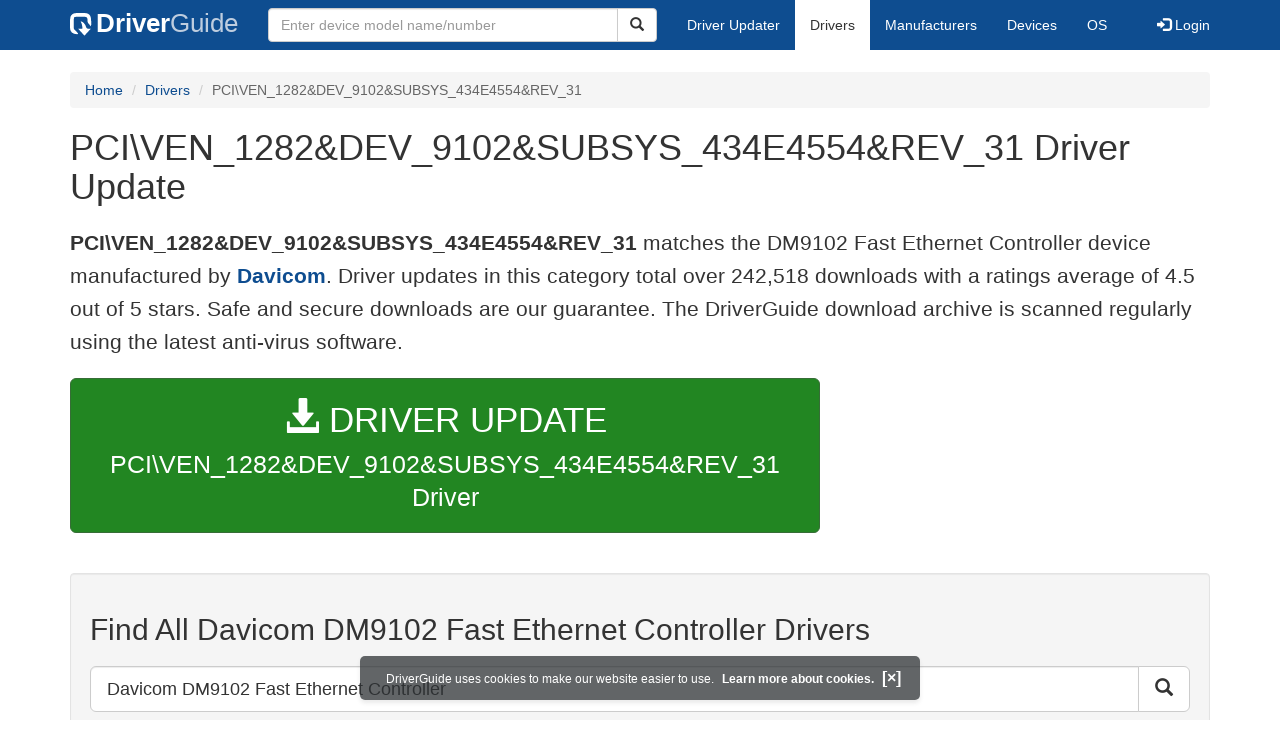

--- FILE ---
content_type: text/html; charset=utf-8
request_url: https://www.google.com/recaptcha/api2/aframe
body_size: 267
content:
<!DOCTYPE HTML><html><head><meta http-equiv="content-type" content="text/html; charset=UTF-8"></head><body><script nonce="AR7y9tBxDS3P1UEGmyIOcA">/** Anti-fraud and anti-abuse applications only. See google.com/recaptcha */ try{var clients={'sodar':'https://pagead2.googlesyndication.com/pagead/sodar?'};window.addEventListener("message",function(a){try{if(a.source===window.parent){var b=JSON.parse(a.data);var c=clients[b['id']];if(c){var d=document.createElement('img');d.src=c+b['params']+'&rc='+(localStorage.getItem("rc::a")?sessionStorage.getItem("rc::b"):"");window.document.body.appendChild(d);sessionStorage.setItem("rc::e",parseInt(sessionStorage.getItem("rc::e")||0)+1);localStorage.setItem("rc::h",'1769281827607');}}}catch(b){}});window.parent.postMessage("_grecaptcha_ready", "*");}catch(b){}</script></body></html>